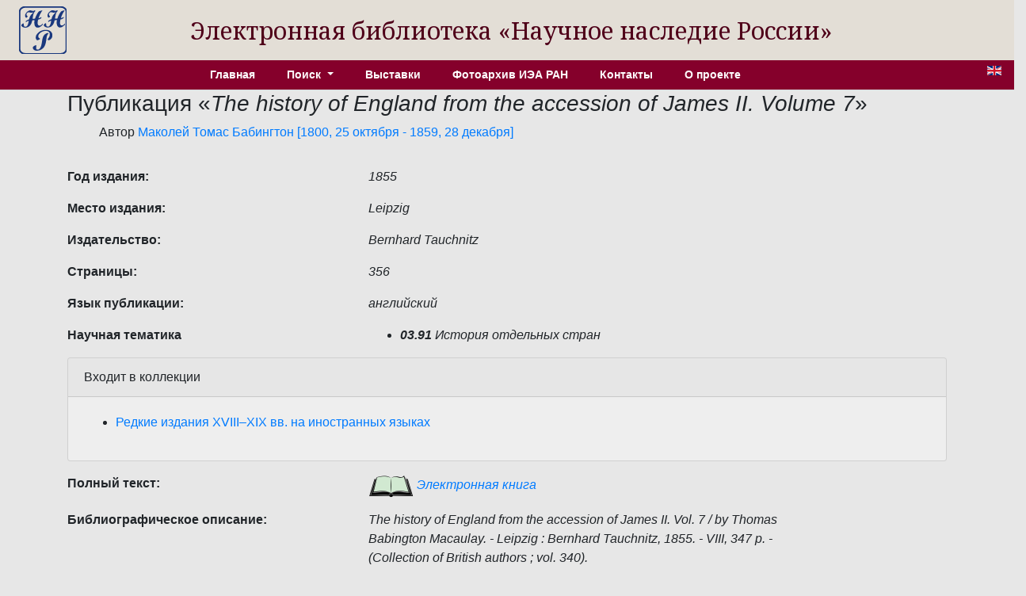

--- FILE ---
content_type: text/html; charset=utf-8
request_url: http://e-heritage.ru/Catalog/ShowPub/28901
body_size: 3553
content:
<!DOCTYPE html>
<html lang="ru">
<head>
    <meta charset="utf-8" />
    <meta name="description" content="&#x41F;&#x443;&#x431;&#x43B;&#x438;&#x43A;&#x430;&#x446;&#x438;&#x44F;  The history of England from the accession of James II. Vol. 7 / by Thomas Babington Macaulay. - Leipzig : Bernhard Tauchnitz, 1855. - VIII, 347 p. - (Collection of British authors ; vol. 340).">
    <meta name="author" content="K.Pogorelko">
    <meta name="viewport" content="width=device-width, initial-scale=1.0" />
    <title>ЭБ Научное наследие России</title>
    <link rel="preconnect" href="https://fonts.googleapis.com">
    <link rel="preconnect" href="https://fonts.gstatic.com" crossorigin>
    <link href="https://fonts.googleapis.com/css2?family=Noto+Serif:ital,wght@0,100..900;1,100..900&family=Roboto+Slab:wght@100..900&display=swap" rel="stylesheet">
    <link rel="stylesheet" href="/lib/bootstrap/dist/css/bootstrap.min.css" />
    <link rel="stylesheet" href="/css/catalog.css?v=QTydHYpHJMKCaRIJazRc3fovHoa-eUvh3kfDzQhzSqw" />
    
    <link rel="icon" href="/images/SHRlogo3.svg" type="image/svg+xml">
</head>
<body>
    <div class="row align-items-center header">
        <div class="col-sm-auto text-center my-2 ml-4">
            <a href="/"><img src="/images/SHRlogo3.svg" alt="" height="60" width="60"></a>
        </div>
        <div class="col-sm-10 text-center logo">
            Электронная библиотека «Научное&nbsp;наследие&nbsp;России»
        </div>
    </div>

    <div class="navdiv row">
        <div class="col">
            <ul class="nav nav-pills justify-content-center menu">
                <li class="nav-item">
                    <a class="nav-link" href="/">Главная</a>
                </li>
                <li class="nav-item dropdown">
                    <a class="nav-link dropdown-toggle" href="#" role="button" id="dropdownMenuLink" data-toggle="dropdown" aria-haspopup="true" aria-expanded="false">
                        Поиск
                    </a>
                    <div class="dropdown-menu"  aria-labelledby="dropdownMenuLink">
                        <a class="dropdown-item" href="/Catalog/PersonSearch">Персоны</a>
                        <a class="dropdown-item" href="/Catalog/PubsSearch">Публикации</a>
                        <a class="dropdown-item" href="/Catalog/MuzSearch">Музейные объекты</a>
                        <a class="dropdown-item" href="/Catalog/CollectionSearch">Коллекции</a>
                        <a class="dropdown-item" href="/Search">Расширенный поиск</a>
                    </div>
                </li>
                <li class="nav-item">
                    <a class="nav-link" href="/Catalog/Exhibitions">Выставки</a>
                </li>
                <li class="nav-item">
                    <a class="nav-link" href="/Catalog/IEAphoto">Фотоархив ИЭА РАН</a>
                </li>
                <li class="nav-item">
                    <a class="nav-link" href="/Catalog/Contacts">Контакты</a>
                </li>
                <li class="nav-item">
                    <a class="nav-link" href="/Catalog/About">О проекте</a>
                </li>
            </ul>
        </div>
        <div class="col-auto mx-3" title="English version">
            <a href="/Catalog/ShowPub/28901?lg=en"><img src="/images/en.gif" width="18" height="12" /></a>
        </div>
    </div>
    <div class="container">
        <main role="main" class="pb-3">
            <h3>&#x41F;&#x443;&#x431;&#x43B;&#x438;&#x43A;&#x430;&#x446;&#x438;&#x44F; &#171;<em>The history of England from the accession of James II. Volume 7</em>&#187;</h3>
    <ul style="list-style:none">
        <li>
&#x410;&#x432;&#x442;&#x43E;&#x440;            <a href="/Catalog/ShowPers/1536" target="_blank">Маколей Томас Бабингтон  [1800, 25 октября - 1859, 28 декабря]</a>
        </li>
    </ul>
            <div class="row pt-3">
                <div class="col-4 element_label">
                    &#x413;&#x43E;&#x434; &#x438;&#x437;&#x434;&#x430;&#x43D;&#x438;&#x44F;:
                </div>
                <div class="col-6 element_value">
                    1855
                </div>
            </div>
            <div class="row pt-3">
                <div class="col-4 element_label">
                    &#x41C;&#x435;&#x441;&#x442;&#x43E; &#x438;&#x437;&#x434;&#x430;&#x43D;&#x438;&#x44F;:
                </div>
                <div class="col-6 element_value">
                    Leipzig
                </div>
            </div>
            <div class="row pt-3">
                <div class="col-4 element_label">
                    &#x418;&#x437;&#x434;&#x430;&#x442;&#x435;&#x43B;&#x44C;&#x441;&#x442;&#x432;&#x43E;:
                </div>
                <div class="col-6 element_value">
                    Bernhard Tauchnitz
                </div>
            </div>
            <div class="row pt-3">
                <div class="col-4 element_label">
                    &#x421;&#x442;&#x440;&#x430;&#x43D;&#x438;&#x446;&#x44B;:
                </div>
                <div class="col-6 element_value">
                    356
                </div>
            </div>
            <div class="row pt-3">
                <div class="col-4 element_label">
                    &#x42F;&#x437;&#x44B;&#x43A; &#x43F;&#x443;&#x431;&#x43B;&#x438;&#x43A;&#x430;&#x446;&#x438;&#x438;:
                </div>
                <div class="col-6 element_value">
                    английский
                </div>
            </div>
            <div class="row pt-3">
                <div class="col-4 element_label">
                    &#x41D;&#x430;&#x443;&#x447;&#x43D;&#x430;&#x44F; &#x442;&#x435;&#x43C;&#x430;&#x442;&#x438;&#x43A;&#x430;
                </div>
                <div class="col-6 element_value">
                    <ul>
                            <li><b>03.91</b>&nbsp;История отдельных стран</li>
                    </ul>
                </div>
            </div>
        <div class="card">
            <div class="card-header">&#x412;&#x445;&#x43E;&#x434;&#x438;&#x442; &#x432; &#x43A;&#x43E;&#x43B;&#x43B;&#x435;&#x43A;&#x446;&#x438;&#x438;</div>
            <div class="card-body">
                <ul>
                        <li title="&#xD;&#xA;                &#xD;&#xA;                &#xD;&#xA;                &#xD;&#xA;                &#xD;&#xA;                &#xD;&#xA;                &#x41A;&#x43E;&#x43B;&#x43B;&#x435;&#x43A;&#x446;&#x438;&#x44E; &#x441;&#x43E;&#x441;&#x442;&#x430;&#x432;&#x43B;&#x44F;&#x435;&#x442; &#x43B;&#x438;&#x442;&#x435;&#x440;&#x430;&#x442;&#x443;&#x440;&#x430;&amp;nbsp;&#x43F;&#x440;&#x435;&#x438;&#x43C;&#x443;&#x449;&#x435;&#x441;&#x442;&#x432;&#x435;&#x43D;&#x43D;&#x43E; &#x43D;&#x430; &#x430;&#x43D;&#x433;&#x43B;&#x438;&#x439;&#x441;&#x43A;&#x43E;&#x43C;, &#x444;&#x440;&#x430;&#x43D;&#x446;&#x443;&#x437;&#x441;&#x43A;&#x43E;&#x43C; (80%)&amp;nbsp;&#x438; &#x434;&#x440;&#x443;&#x433;&#x438;&#x445; &#x437;&#x430;&#x43F;&#x430;&#x434;&#x43D;&#x43E;&#x435;&#x432;&#x440;&#x43E;&#x43F;&#x435;&#x439;&#x441;&#x43A;&#x438;&#x445; &#x44F;&#x437;&#x44B;&#x43A;&#x430;&#x445;, &#x441; &#x441;&#x443;&#x449;&#x435;&#x441;&#x442;&#x432;&#x435;&#x43D;&#x43D;&#x44B;&#x43C;&#x438; &#x432;&#x43A;&#x43B;&#x44E;&#x447;&#x435;&#x43D;&#x438;&#x44F;&#x43C;&#x438; &#x43D;&#x435;&#x43C;&#x435;&#x446;&#x43A;&#x43E;&#x433;&#x43E; (&#x43E;&#x43A;&#x43E;&#x43B;&#x43E; 14%). &#x417;&#x43D;&#x430;&#x447;&#x438;&#x442;&#x435;&#x43B;&#x44C;&#x43D;&#x44B;&#x439; &#x43E;&#x431;&#x44A;&#x435;&#x43C; &#x43F;&#x443;&#x431;&#x43B;&#x438;&#x43A;&#x430;&#x446;&#x438;&#x439; &#x43E;&#x442;&#x43D;&#x43E;&#x441;&#x438;&#x442;&#x441;&#x44F; &#x43A; XIX &#x432;&#x435;&#x43A;&#x443; (80%), &#x43E;&#x441;&#x442;&#x430;&#x43B;&#x44C;&#x43D;&#x44B;&#x435; &#x438;&#x437;&#x434;&#x430;&#x43D;&#x438;&#x44F; &#x2013;&amp;nbsp;&#x43A; XVIII, &#x441;&#x435;&#x43C;&#x44C; &#x440;&#x435;&#x434;&#x43A;&#x438;&#x445; &#x434;&#x430;&#x442;&#x438;&#x440;&#x443;&#x44E;&#x442;&#x441;&#x44F; &#x43A;&#x43E;&#x43D;&#x446;&#x43E;&#x43C; XVII &#x432;&#x435;&#x43A;&#x430;. &#x422;&#x435;&#x43C;&#x430;&#x442;&#x438;&#x447;&#x435;&#x441;&#x43A;&#x438; &#x441;&#x43E;&#x431;&#x440;&#x430;&#x43D;&#x438;&#x435; &#x443;&#x43D;&#x438;&#x432;&#x435;&#x440;&#x441;&#x430;&#x43B;&#x44C;&#x43D;&#x43E;&#x435; &#x441; &#x43F;&#x440;&#x435;&#x43E;&#x431;&#x43B;&#x430;&#x434;&#x430;&#x43D;&#x438;&#x435;&#x43C; &#x438;&#x441;&#x442;&#x43E;&#x440;&#x438;&#x43A;&#x43E;-&#x43A;&#x443;&#x43B;&#x44C;&#x442;&#x443;&#x440;&#x43D;&#x43E;&#x439; &#x438; &#x43D;&#x430;&#x443;&#x447;&#x43D;&#x43E;&#x439; &#x43D;&#x430;&#x43F;&#x440;&#x430;&#x432;&#x43B;&#x435;&#x43D;&#x43D;&#x43E;&#x441;&#x442;&#x438;. &#x41F;&#x440;&#x435;&#x434;&#x441;&#x442;&#x430;&#x432;&#x43B;&#x435;&#x43D; &#x448;&#x438;&#x440;&#x43E;&#x43A;&#x438;&#x439; &#x441;&#x43F;&#x435;&#x43A;&#x442;&#x440; &#x43A;&#x43D;&#x438;&#x433; &#x43F;&#x43E; &#x43E;&#x431;&#x449;&#x435;&#x441;&#x442;&#x432;&#x435;&#x43D;&#x43D;&#x44B;&#x43C; &#x438; &#x435;&#x441;&#x442;&#x435;&#x441;&#x442;&#x432;&#x435;&#x43D;&#x43D;&#x44B;&#x43C; &#x43D;&#x430;&#x443;&#x43A;&#x430;&#x43C;, &#x43F;&#x43E;&#x43B;&#x438;&#x442;&#x438;&#x43A;&#x435;, &#x440;&#x435;&#x43B;&#x438;&#x433;&#x438;&#x438;, &#x438;&#x441;&#x43A;&#x443;&#x441;&#x441;&#x442;&#x432;&#x443;. &#x422;&#x440;&#x435;&#x442;&#x44C; &#x438;&#x437; &#x43D;&#x438;&#x445;, &#x432; &#x447;&#x430;&#x441;&#x442;&#x43D;&#x43E;&#x441;&#x442;&#x438;,&amp;nbsp;&#x43F;&#x440;&#x438;&#x445;&#x43E;&#x434;&#x438;&#x442;&#x441;&#x44F; &#x43D;&#x430; &#x438;&#x441;&#x442;&#x43E;&#x440;&#x438;&#x447;&#x435;&#x441;&#x43A;&#x438;&#x435; &#x442;&#x440;&#x430;&#x43A;&#x442;&#x430;&#x442;&#x44B;, &#x43C;&#x435;&#x43C;&#x443;&#x430;&#x440;&#x44B; &#x438; &#x431;&#x438;&#x43E;&#x433;&#x440;&#x430;&#x444;&#x438;&#x438;. &#x412; &#x43A;&#x43E;&#x43B;&#x43B;&#x435;&#x43A;&#x446;&#x438;&#x44E; &#x432;&#x43A;&#x43B;&#x44E;&#x447;&#x435;&#x43D;&#x430; &#x43D;&#x435;&#x431;&#x43E;&#x43B;&#x44C;&#x448;&#x430;&#x44F; &#x434;&#x43E;&#x43B;&#x44F; &#x445;&#x443;&#x434;&#x43E;&#x436;&#x435;&#x441;&#x442;&#x432;&#x435;&#x43D;&#x43D;&#x44B;&#x445; &#x43F;&#x440;&#x43E;&#x438;&#x437;&#x432;&#x435;&#x434;&#x435;&#x43D;&#x438;&#x439;: &#x430;&#x43D;&#x442;&#x438;&#x447;&#x43D;&#x430;&#x44F; &#x43F;&#x43E;&#x44D;&#x437;&#x438;&#x44F;, &#x43F;&#x43E;&#x44D;&#x437;&#x438;&#x44F; &#x435;&#x432;&#x440;&#x43E;&#x43F;&#x435;&#x439;&#x441;&#x43A;&#x438;&#x445; &#x430;&#x432;&#x442;&#x43E;&#x440;&#x43E;&#x432;, &#x444;&#x438;&#x43B;&#x43E;&#x441;&#x43E;&#x444;&#x441;&#x43A;&#x430;&#x44F; &#x431;&#x435;&#x43B;&#x43B;&#x435;&#x442;&#x440;&#x438;&#x441;&#x442;&#x438;&#x43A;&#x430;.&#xD;&#xA;                &#xD;&#xA;            &#xD;&#xA;            &#xD;&#xA;            &#xD;&#xA;            &#xD;&#xA;            &#xD;&#xA;            &#xD;&#xA;            &#xD;&#xA;            &#xD;&#xA;            &#xD;&#xA;            &#xD;&#xA;            &#xD;&#xA;            &#xD;&#xA;            &#xD;&#xA;            &#xD;&#xA;            &#xD;&#xA;            &#xD;&#xA;            &#xD;&#xA;            &#xD;&#xA;            &#xD;&#xA;            &#xD;&#xA;            &#xD;&#xA;            &#xD;&#xA;            &#xD;&#xA;            &#xD;&#xA;            ">
                            <a href="/Catalog/ShowColl/2" target="_blank">Редкие издания XVIII–XIX вв. на иностранных языках</a>
                        </li>
                </ul>
            </div>
        </div>
            <div class="row pt-3">
                <div class="col-4 element_label">
                    &#x41F;&#x43E;&#x43B;&#x43D;&#x44B;&#x439; &#x442;&#x435;&#x43A;&#x441;&#x442;:
                </div>
                <div class="col-6 element_value">
                    <a href="/Book/20813" target="_blank"><img src="/images/book1.png" /> Электронная книга</a>
                </div>
            </div>
            <div class="row pt-3">
                <div class="col-4 element_label">
                    &#x411;&#x438;&#x431;&#x43B;&#x438;&#x43E;&#x433;&#x440;&#x430;&#x444;&#x438;&#x447;&#x435;&#x441;&#x43A;&#x43E;&#x435; &#x43E;&#x43F;&#x438;&#x441;&#x430;&#x43D;&#x438;&#x435;:
                </div>
                <div class="col-6 element_value">
                    The history of England from the accession of James II. Vol. 7 / by Thomas Babington Macaulay. - Leipzig : Bernhard Tauchnitz, 1855. - VIII, 347 p. - (Collection of British authors ; vol. 340).
                </div>
            </div>



        </main>
    </div>
    <footer class="border-top footer text-muted">
        <div class="container">
            &copy; 2020-2026 - МСЦ РАН
        </div>
    </footer>
    <script src="/lib/jquery/dist/jquery.min.js"></script>
    <script src="/lib/bootstrap/dist/js/bootstrap.bundle.min.js"></script>
    <script src="/js/site.js?v=GpimlytzXx_Nnjqr6k4bUYanPwUQHPcRx954R_zJhkQ"></script>
    
</body>
</html>
